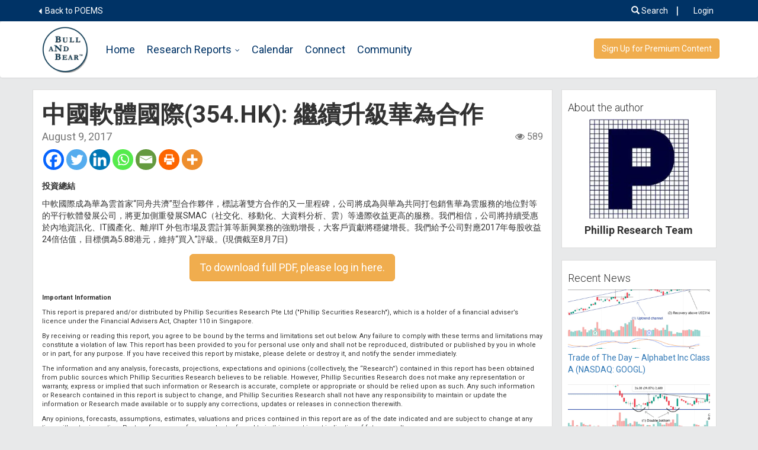

--- FILE ---
content_type: text/html; charset=UTF-8
request_url: https://www.stocksbnb.com/wp-admin/admin-ajax.php?action=the_champ_sharing_count&urls%5B%5D=https%3A%2F%2Fwww.stocksbnb.com%2Freports%2F354-hk%2F
body_size: -400
content:
{"facebook_urls":[["https:\/\/www.stocksbnb.com\/reports\/354-hk\/"]],"status":1,"message":{"https:\/\/www.stocksbnb.com\/reports\/354-hk\/":{"twitter":0,"linkedin":0}}}

--- FILE ---
content_type: text/css
request_url: https://www.stocksbnb.com/wp-content/themes/p2/style.css
body_size: 14163
content:
/*
* Theme Name: P2 Theme Responsive
* Theme URI: 
* Description: This template is designed for P2. Implemented bootstrap for easy manipulation for responsiveness. Used bootstarp version
* Author: Web Team
*/

/* =WordPress Core
-------------------------------------------------------------- */
.alignnone {
    margin: 5px 20px 20px 0;
}

.aligncenter,
div.aligncenter {
    display: block;
    margin: 5px auto 5px auto;
}

.alignright {
    float:right;
    margin: 5px 0 20px 20px;
}

.alignleft {
    float: left;
    margin: 5px 20px 20px 0;
}

a img.alignright {
    float: right;
    margin: 5px 0 20px 20px;
}

a img.alignnone {
    margin: 5px 20px 20px 0;
}

a img.alignleft {
    float: left;
    margin: 5px 20px 20px 0;
}

a img.aligncenter {
    display: block;
    margin-left: auto;
    margin-right: auto
}

.wp-caption {
    background: #fff;
    border: 1px solid #f0f0f0;
    max-width: 96%; /* Image does not overflow the content area */
    padding: 5px 3px 10px;
    text-align: center;
}

.wp-caption.alignnone {
    margin: 5px 20px 20px 0;
}

.wp-caption.alignleft {
    margin: 5px 20px 20px 0;
}

.wp-caption.alignright {
    margin: 5px 0 20px 20px;
}

.wp-caption img {
    border: 0 none;
    height: auto;
    margin: 0;
    max-width: 98.5%;
    padding: 0;
    width: auto;
}

.wp-caption p.wp-caption-text {
    font-size: 11px;
    line-height: 17px;
    margin: 0;
    padding: 0 4px 5px;
}
/*----------------------------------------------------------------------*/
/* Homepage */
body {
    background-color: #e8e9ea !important;
    /*	font-family: "Titillium Web", Helvetica, sans-serif;	*/
    font-family: "Roboto", Helvetica, sans-serif;
}
#btn-login-submit,#mobile-search-icon,#search-span,#keyword-search,#stock-search,.search-dropdown{
    cursor:pointer;
}
#lang-widget li a{
    color:black !important;
}
#lang-widget li a:hover{
    color:white !important;
}
img {
    max-width: 100%;
}
.center-img{
    display: block; 
    margin: 0 auto;
}
.vertical-divider:after {
    background: #D8D8D8;
    width: 1px;
    content: "";
    display: block;
    position: absolute;
    top: 0;
    bottom: 0;
    right: 0px;
}
.container-full {
    margin: 0 auto;
}
.carousel-caption{
    /*background-color:rgba(0, 51, 102, 0.8)!important;*/
    filter:alpha(opacity=80); /* IE */
    -moz-opacity:0.8; /* Mozilla */
    opacity: 0.8; /* CSS3 */
    text-align:center !important;
}
#header-submenu input#userid,#header-submenu input#password {
    width: 100px;
}
#footer {
    color: #335c85;
}

#footer li a {
    color:white;
}

#footer li a:hover {
    color:#0094da;
}
#footer h4 a:hover {
    color:#0094da;
}
#footer .navbar-collapse {
    padding-left: 0;
}

#footer hr.style230 {
    border-top: 3px solid #335c85;
}

#footer .nav>li>a:hover,
#footer .nav>li>a:focus,
#navbar-submenu .nav>li>a:hover,
#navbar-submenu .nav>li>a:focus,
#navbar-submenu .nav .open>a,
#search-dropdown.dropdown-menu>li>a:hover,
#search-dropdown.dropdown-menu>li>a:focus {
    text-decoration: none;
    background-color: transparent;
}

#navbar-submenu .nav .open>a {
    background-color: #0094da;
}

#navbar-submenu .nav .open>a.dd-login-toggle {
    background-color: #61666c;
}

.dd-login-dropdown {
    background-color: #61666c;
    border-radius: none;
    border: 1px solid #61666c;
    font-size: small;
    color: #bbbdc0;
}


.bg-white {
    background-color: white;
    background-color: white;
    webkit-box-shadow: 0 1px 3px 0 rgba(0,0,0,0.075);
    -moz-box-shadow: 0 1px 3px 0 rgba(0,0,0,0.075);
    //box-shadow: 0 1px 3px 0 rgba(0,0,0,0.075);
    border: 1px solid #dddddd;
}

.bg-blue {
    background-color: #003366;
}
.fg-white {
    color: white;
}

.fg-blue {
    color: #0094da;
}
.fg-darkblue {
    color: #003366;
}
.fg-grey{
    color:#737373;
}
.tb-blue {
    border-top: 2px solid #002248;
}

.m-top {
    margin-top: 20px;
}

.m-right {
    margin-right: 10px;
}
.m-right-25 {
    margin-right: 25px;
}

a.link-inherit {
    color: inherit;
    text-decoration: none !important; 
}

/*#nti {
margin-left: 15px;
margin-right: -15px;
}*/

.btn-transparent {
    color: white;
    background-color: transparent;
    border-color: white;
}

.btn-transparent-gray {
    color: #0094da;;
    background-color: transparent;
    border-color: rgb(168, 168, 168);
}

.btn-transparent-blue {
    color: white;
    background-color: transparent;
    border-color: white;
}

.btn-transparent-blue:hover {
    color: white;
    background-color: #0094da;
    border-color: #0094da;
}

.btn-transparent-blueline {
    color: #0094da;
    background-color: transparent;
    border-color: #0094da;
    text-decoration: none !important; 
}

.btn-transparent-blueline:hover {
    color: white;
    background-color: #0094da;
    border-color: #0094da;
    text-decoration: none !important; 
}
.btn-transparent-navyblueline {
    color: #0f2e51;
    background-color: transparent;
    border-color:#0f2e51;
    text-decoration: none !important; 
}

.btn-transparent-navyblueline:hover {
    color: white;
    background-color: #0f2e51;
    border-color: #0f2e51;
    text-decoration: none !important; 
}
td#btn-classic-poems a.btn.btn-primary:hover,td#btn-demo a.btn.btn-transparent-blueline:hover{
    color: white !important;
    background-color: #3071a9 !important;
    border-color: #3071a9;
    text-decoration: none !important; 

}
#header-menu {
    height: 60px;
}

#header-submenu {
    background-color: #003366;
    /*width:100%;
    position:fixed;
    top:0;
    z-index:999999;*/

}


#header-submenu .navbar-nav li a {
    color: white;
    height: 36px;
    padding: 8px 8px;
}

#header-submenu .navbar-toggle a {
    color: white;
}

#header-submenu .navbar-nav li a:hover,#header-submenu .navbar-nav .open {
    background-color: #0094da;
}


#header-submenu .navbar-nav li a.dd-login-toggle:hover {
    background-color: #61666c;
}
#header-submenu .navbar-nav li a.dd-login-toggle {
    text-decoration: none;
}

#header-submenu .navbar-form .form-control {
    margin-top: 5px;
    height: 25px;
}

#header-submenu .btn {
    padding: 1px 12px;
}

#header-submenu .navbar-form {
    margin: 0;
    padding: 0;
}

/*, ul#menu-p2>li>a:focus*/
/*, ul#menu-p2>li>a:focus*/
ul#menu-p2>li>a:hover, ul#menu-p2>li>a:focus,ul#menu-p2-chinese-simplified>li>a:hover, ul#menu-p2-chinese-simplified>li>a:focus{
    border-bottom: 4px solid #003366;
    color: #333;
}

ul#menu-p2>li>a,ul#menu-p2-chinese-simplified>li>a  {
    /*	padding-left: 10px;
    padding-right: 10px;*/
    padding-left: 8px;
    padding-right: 8px;
    color: #003366;
}

ul#menu-p2>li.current-menu-item>a,ul#menu-p2-chinese-simplified>li.current-menu-item>a  {
    border-bottom: 4px solid #003366;
    color: #003366;
}


#wrapper-banner {
    height: 440px;
    background-color: #009cce;
    color: white;
}

.banner-content-center {
    width: 100%;
    margin: 0;
    position: absolute;
    top: 50%;
    transform: translate(0, -50%);
}

#wrapper-banner-products {
    background-color: #66788e;
}

#wrapper-banner-platforms {
    background-color: #006281;
}

#wrapper-banner-education {
    background-color: #2f3430;
}

#wrapper-bottom-education {
    background-color: #d3d3d3;	
}

#wrapper-banner-subplatforms {
    background-color: #4b5157;
}

/*#wrapper-platform {
background-color: rgb(230, 230, 230);	
}
*/

/* #Homepage */
/* platform */
.underline.active {
    //	border: 2px solid black;
    list-style-type: none;
    font-weight:  700;
}

.underline.active > h5 > a {
    font-size: 18px; 
    color: #003366; 
    font-weight: 700;

}

.underline.not-active > h5 > a {
    font-size: 18px; 
    font-weight: 300; 

}

.underline.not-active {
    list-style-type: none;
}
/* #platform */
/* news & research */
.tradingcentral {
    width: 100%;
    height: 315px;
}

.change-up {
    color: green;
}
.no-change{
    color: grey;
}
.change-down {
    color: red;
}

#wi {
    #	height: 315px;
    overflow: auto;
}
/* news & research */

/* Products */
.products-img-settings {
    background-color: #4b5157;
    color: white;
    padding-left: 0;
}
.products-img-settings > h2 {
    color: white;
}
.products-img-settings > div > h3 {
    color: white;
}

/* Products */

/* Education */
#video-product, #video-level {
    display: none;		
}



/* Education */
#footer {
    background-color: #003366;
}

/* Others */
.highlight {
    padding: 9px 14px;
    margin-bottom: 14px;
    background-color: #FFFFFF;
    border: 1px solid #ddd;
    border-radius: 4px;
}

.wrapper-page-banner, .wrapper-page-banner > .col-md-6 {
    //	height: 340px;
}
/* Search Quote */
.searchMatch {
    font-weight: bold;
}
/* Search Quote */
/* Override Bootstrap Settings */
.nav-pills > li > a {
    border-radius: 0 !important;	
}
.nav-pills>li.active>a, .nav-pills>li.active>a:hover, .nav-pills>li.active>a:focus {
    color: #fff;
    background-color: #003366;
}

.nav-pills>li>a:hover {
    color: #fff;
    background-color: #003366;
}
@media only screen and (min-width: 768px){ 
    .carousel, .carousel .item, .carousel .item img {
        height: 440px;
    }
}


.carousel-caption {
    /*left: 50%;*/

    top: 25%;
    text-align: left;
}
.carousel-caption-left {
    right: 60% !important;
    left: 10% !important;
}
.carousel-caption-right {
    left: 60% !important;
    right: 10% !important;
}
.navbar {
    margin-bottom: 0;
    border:0px
}

.navbar-toggle {
    float: none;
    margin-left: 20px;
}
/* Override Bootstrap Settings */
#search-dropdown {
    background-color: #0094da;
    position:absolute !important;
}

.dropdown-menu input {
    color: black;
}
.dropdown-menu{
    border-top-width:0 !important;
} 
.nopadding {
    padding: 0 !important;
    margin: 0 !important;
}

#carousel-contactus .carousel-caption, #carousel-find-branch .carousel-caption {
    left: 0;
    top: 0;
    text-align: left;
}
/*#carousel-custom {
margin: 20px auto;
width: 400px;
}
#carousel-custom .carousel-indicators {
margin: 10px 0 0;
overflow: auto;
position: static;
text-align: left;
white-space: nowrap;
width: 100%;
}
#carousel-custom .carousel-indicators >li {
background-color: transparent;
-webkit-border-radius: 0;
border-radius: 0;
display: inline-block;
height: auto;
margin: 0 !important;
width: auto;
}
#carousel-custom .carousel-indicators >li img {
display: block;
opacity: 0.5;
}
#carousel-custom .carousel-indicators >li.active img {
opacity: 1;
}
#carousel-custom .carousel-indicators >li:hover img {
opacity: 0.75;
}
#carousel-custom .carousel-outer {
position: relative;
}*/
.carousel {
    margin-top: 20px;
}
.item .thumb {
    width: 25%;
    cursor: pointer;
    float: left;
}
.item .thumb img {
    width: 100%;
    margin: 2px;
}
.item img {
    width: 100%;	
}
.table-highlight {
    background-color; #b5b5b5;
}

.row-product {
    padding: 10px 15px;
    border-bottom: 1px solid #ddd;
}

.a-search {
    height: 45px !important;
    padding-top:5px !important;
    padding-left: 10px !important;
    padding-right: 10px !important;
}

h1{
    font-weight: 700; 
    font-size: 40px
}

h2 {
    font-weight: 300; 
    font-size: 36px;
    color: #003366;
}

h3{
    font-weight: 300;
    font-size: 24px;
    color: #003366;
}

h4{
    font-weight: 300;
    font-size: 18px;
}

#menu-p2,#menu-p2-chinese-simplified{
    font-size: 18px;
}

.col-md-2-opa {
    width: 20%;
    float: left;
    position: relative;
    min-height: 1px;
    padding-right: 15px;
    padding-left: 15px;
}

.platform-landing-desc {
    height: 70px;
    overflow: hidden;
}

.product-landing-desc {
    height: 80px;
    overflow: hidden;
}

.educ-landing-desc {
    height: 60px;
    overflow: hidden;
}

.padding-center-20 {
    padding-top: 20%;
}

.padding-center-15 {
    padding-top: 15%;
}

.padding-center-10 {
    padding-top: 10%;
}

.padding-btn-bottom {
    position: absolute;
    width: 100%;
    left: 3%; 
    bottom: 5%;
}

#menu-products .nav-pills>li.active>a, #menu-products .nav-pills>li.active>a:hover, #menu-products .nav-pills>li.active>a:focus {
    color: #fff;
    background-color: #003366;
    text-decoration: none;
}

.menu-faqs li.active>a {
    text-decoration: underline; 
    color: black;
}

#menu-products .nav-pills>li>a {
}
#menu-products .nav-pills>li>a.active {
}

.padding-wrapper-15 {
    padding: 0 15px;
}

.padding-wrapper-1-15 {
    padding: 1px 15px;
}

.padding-wrapper-10-15 {
    padding: 10px 15px;
}
.padding-wrapper-5-5 {
    padding: 5px 5px;
}
.padding-wrapper-10-25 {
    padding: 10px 25px;
}
table.tbl-seminars>thead>tr.active>td,
table.tbl-seminars>tbody>tr.active>td,
table.tbl-seminars>tfoot>tr.active>td {
    background-color: #e5eaef;
    padding: 3px 15px;
    font-weight: 700;
}

table.tbl-seminars>tbody>tr>td {
    padding: 15px;
}

table.tbl-seminars>thead>tr>td {
    background-color: #eceaeb;
    padding: 5px;
}

.padding-side-0 {
    //	padding-left: 0;
    //	padding-right: 0;
}

.padding-tb-5 {
    padding: 5px 0;
}

hr.account-types {
    color: #e6e6e6;
    margin-top: 5px;
    margin-bottom: 5px;
}

.tel-number {
    font-size: 24px;
}

.padding-right-10 {
    padding-right: 10px;
}

a:hover>.thumbnail {
    background-color: #003366;

}

a:hover>.thumbnail>.caption, a:hover>.thumbnail>.caption>h3{
    color: #fff;
}

a.notextdec:hover{
    text-decoration: none ; 
}

.navbar-default {
    background-color: #fff;
    webkit-box-shadow: 0 1px 3px 0 rgba(0,0,0,0.075);
    -moz-box-shadow: 0 1px 3px 0 rgba(0,0,0,0.075);
    box-shadow: 0 1px 3px 0 rgba(0,0,0,0.075);
}

.btn-transparent:hover{
    text-decoration: inherit;
    background-color: #0094da;
    border-color: #0094da;
    color: #fff;
}

.panel-heading {
    cursor: pointer;
}
.panel-title {
    font-weight: 400;
    color: #003366; 
}
.panel-title.collapsed {
    font-weight: 400;
    color: #0094da; 
}
.panel-title.collapsed:hover {
    font-weight: 400;
    color: #003366; 
}

#morning-note table, #regional-note table {
    width: 100%;
}

#morning-note table td, #regional-note table td {
    width: auto;
}
#btn-login-submit,#btn-search-marginable {
    background-color: #0094da; 
    border-color: #0094da; 
}

#btn-login-submit:hover,#btn-search-marginable:hover{
    background-color: #2ca2cf;
    border-color: #2ca2cf;
}

#login-t-EN div a:hover{
    background-color: transparent !important; 
    color: #6cc4e5;
}

.icon-list li {
    padding: 0 0 5px 20px;
    display: block;
    position: relative;
}
.icon-list li:before {
    font-family: 'Glyphicons Halflings';
    position: absolute;
    left: 0px;
    top:-2px;
    font-size:100%
}
.okcheck li:before {
    content: '\e013';
}

.table-striped>tbody>tr>th, .table-striped>thead>tr>th {
    border-bottom: 2px solid #d2d3d5;
    border-right: 1px solid white;
    color: #003366;
    background-color: #f2fafd;
    text-align: center;
}
.tbl-webinars>thead>tr>th{
    text-align: left !important;
}
.bigbold{
    font-size: 18px; 
    font-weight: 700; 
}
label[for=chkbox-remember-accno]{

    font-weight:400;
}
/* Mobile */
@media(max-width: 767px) {
    .banner-img-holder {
        position: relative !important;
    }
    .banner-wrapper {
        //	height: 336px !important;
        height: auto !important;
    }
    .banner-img-holder > img {
        height: auto;
    }
    #nti {
        margin-left: -15px;
        margin-right: -15px;
    }

    .padding-right-10 {
        padding-right: 0 !important;
    }

    .m-right {
        margin-right: -15px !important;
    }



}


/*Remove breadcrumb separator*/
.breadcrumb > li + li:before {
    content: "";

}

/*Custom arrow shaped Nav bar- New to investing page */
#igTab{
    background: #eee;
    border-width: 1px;
    border-style: solid;
    border-color: #f5f5f5 #e5e5e5 #ccc;
    border-radius: 5px;
    box-shadow: 0 0 2px rgba(0,0,0,.2);
    overflow: hidden;

}
#igTab a{
    padding: .7em 1em .7em 2.04em;
    float: left;
    text-decoration: none;
    /* color: #444; */
    color: #0094da; 
    position: relative;
    text-shadow: 0 1px 0 rgba(255,255,255,.5);
    background-color: #fff;
    /* background-image: linear-gradient(to right, #f5f5f5, #ddd); */ 
    font-size: 21px; 
}

#igTab li:first-child a{
    padding-left: 1em;
    border-radius: 5px 0 0 5px;
}

#igTab a:hover{
    /* background: #fff; */
    background-color:#003366; 
    color: #fff; 
}

#igTab > li.active > a, #igTab > li.active > a:focus{ 
    background-color:#003366; 
    color: #fff; 
}
#igTab > li.active > a::after, #igTab > li.active > a:focus::after{
    border-left-color: #003366;
}

#igTab a::after,
#igTab a::before{
    content: "";
    position: absolute;
    top: 50%;
    margin-top: -1.5em;   
    border-top: 1.5em solid transparent;
    border-bottom: 1.5em solid transparent;
    border-left: 1em solid;
    right: -1em;
}

#igTab a::after{ 
    z-index: 2;
    /* border-left-color: #ddd;  */
    border-left-color: #fff; 
}


#igTab a::before{
    border-left-color: #ccc;  
    right: -1.1em;
    z-index: 1; 
}

#igTab a:hover::after{
    border-left-color: #003366;
}

#igTab .current,
#igTab .current:hover{
    font-weight: bold;
    background: none;
}

#igTab .current::after,
#igTab .current::before{
    content: normal;  
}

.nav-justified > li {
    background-color: #fff;
}

#igTab li.finaltab a::after, #igTab li.finaltab a::before { border:none; }

#igTab li {
    width: 0%;
}

@media only screen and (max-width: 767px){ 
    .mobilebox {
        float: left;
        width: 20%;
        border: 1px solid #335c85;
        padding: 8px 5px;
        text-align:center  
    } 
    .mobilebox a{
        color: white; 
    }
    .mobilebox a:active{
        background-color: #0094da;

    } 


    .mobilecontainer {
        float: left;
        width: 100%;
        font-size: 16px;
    }

    ul#menu-p2.nav.navbar-nav>li.current-menu-item>a {
        background-color: #003366;
        color: white;
    }

    ul#menu-p2.nav.navbar-nav>li>a:active, ul#menu-p2.nav.navbar-nav>li>a:hover {
        background-color: #0094da;
        color: white;
        border-bottom: none;
    }
    .input-group-addon{
        cursor:pointer;
    }
}
/*#feedback {
float: left;
position: fixed;
top: calc(70%);
right: 0;
z-index:999;
}
#tour-i{
float: left;
position: fixed;
top: calc(65.899%);
right: 0;
z-index:999;
})*/

#floating-div{
    float: left;
    position: fixed;
    top: calc(70%);
    right: 0;
    z-index:999 ;
}




.tour-tour-3{
    float: left;
    position: fixed;
    top: calc(59.98%) !important;
    right: 0;

}
#tour-intro{
    top: calc(40%);
}
#tour-intro .modal-dialog{
    width:30%;
}
#skip-tour-link{cursor:pointer;}
.radiogroup label{
    display:inline-block;
    text-align:center;
    margin:0 0.2em;
}
.radiogroup label input[type="radio"] {
    display:block;
    margin:0.5em auto;
}
.radioLabel {
    display:inline-block;
    vertical-align:top;
    text-align:center;

    /* IE 7 and below */
    *display:inline;
    *zoom:1;
}

.radioLabel * {
    display:block;
    text-align:center;

}

@media only screen and (min-width: 768px){ 
    .mobilebox a{
        visibility:hidden;
    } 

    .mobilecontainer {
        visibility: hidden;
        height:0px;
        width: 0px;
    }
    /*#header{
    position:fixed;
    z-index:999999;
    width:100%;
    /*margin-bottom:35px;*/

    /*}*/
    /*#search-modal{
    /*padding-bottom: 7%;*/
    /* padding-bottom: 30px;*/


    /*  }
    #padding-div{
    padding-bottom:5.8%;
}*/
    /*#header-submenu{
    position: fixed;
    width: 100%;
    z-index:99999;


}
    ul#menu-p2.nav.navbar-nav,#poemsLogo,#open_an_account{
    margin-top:35px;
}*/

}

@media only screen and (min-width: 768px){ 
    .container{
        /*width: 1170px;*/
    }
    .container-full{
        width: 1170px !important;
    }
    .navbar-nav>li>a{
        padding-top:20px;
        padding-bottom:20px;
    }
}
/****language dropdown menu text color*****/
.langmenu{   
    background-color:#0094da!important; 
    border-top: 0;
}
.lang-toggle:hover{   
    background-color:#003366!important; 
}
/*** Video loading animation ***/
#tout {
    width: 100%;
    height: 100%;
}

#tout {
    position: relative;
}

#tout:first-child div {
    display: block;
    width: 100px;
    height: 100px;
    border: 3px solid #ddd;
    border-radius: 50%;
    position: absolute;
    top: 0;
    right: 0;
    bottom: 0;
    left: 0;
    margin: auto;
}

#tout:first-child>div>div {
    width: 90px;
    height: 90px;
    border: 5px solid #fff;
    border-radius: 50%;
    margin: auto;
    overflow: hidden;
}

#tout:first-child div div div {
    width: 110px;
    height: 110px;
    margin: auto;
    top: 360px;
    background-color: #ddd;
    border-radius: 0%;
    border: none;
    animation-name: anim, color;
    animation-duration: 5s;
    animation-timing-function:ease;
    animation-iteration-count:infinite;
    animation-direction: alternate;
}

@keyframes anim{

    100% { top:0 }
}
/****Mobile header language dropdown****/
.mlangmenu{
    margin-top: 0px;
    margin-left: 0px;   
    min-width: 75px;
}
.mlangmenu li {
    padding: 5px 0px;
}
#footer hr{
    border-top-color: #335c85;
    margin:5px 0!important;
}

#footer .nav{    
    list-style:none;
    margin:0;
    padding:0;
    text-align:center;
}
#footer .nav li{
    display:inline;
}
#footer .nav a{
    display:inline-block;
    padding:10px;
    color:#335c85;
    padding-top:0;
}
#footer h4{
    color: white;
    padding-top: 10px;
    margin-bottom: 5px
}
#footer li a {
    font-weight: lighter;}
/** style for searchbar in 404page**/
.search404 input { 
    padding-right: 30px;
    padding-top:5px!important;
    padding-bottom:5px!important;
}
.search404 .btn {
    background-color: transparent;
    padding-top:9px;
    padding-bottom:4px!important;}
.search404 span{
    color: darkgrey;
}
.search404 .btn:hover span{
    color: dimgrey;
}

#header-submenu .nav .open>a, #header-submenu .nav .open>a:hover,  #header-submenu .nav a:focus{
    background-color: #0094da;
}

.carousel-inner img{
    width:auto;
    height: auto;
    max-height: 500px;

}
ul.tabmenu{
    border-top: 1px solid #ddd;
    margin: 0;
}
.tabmenu li+li{
    border-left: 1px solid #ddd;
}
.tabmenu li:hover,.tabmenu li:focus{
    background-color: inherit!important;
    border-bottom: 4px solid #003366;
    color: #003366!important;
    cursor: pointer;
}
.tabmenu li.active {
    background-color: inherit;
    border-bottom: 4px solid #003366;
    color: #003366;
}
li.slider-item {
    width: 20%;
    vertical-align: middle;
    padding: 10px;
    border-bottom: 4px solid transparent;
    display: table-cell;
}
div.call span{
    display: block;
    padding: 3px 0px;
}
.trade_url_wrapper button{
    min-width: 130px;
    padding: 8px 12px; 
}
@media only screen and (min-width: 768px){ 
    .twocol .col-a{
        padding-left: 0;
    }
    .twocol .col-b{
        padding-right: 0;
    }
    div.call{
        text-align: left;
    }
    .call .call-wrap{
        float: left;
    }
    .call .price-wrap{
        float: right;
    }
    .trade_url_wrapper{
        text-align: right;
        padding-top: 8px;    
    }
}
@media only screen and (max-width: 767px){
    div.call{
        text-align: left;
    }
    .call .call-wrap,.call .price-wrap,.call .stat-wrap{
        float:none;
        display: block;
    }
    .trade_url_wrapper .btn {
        position: absolute;
        right: 15px;
        bottom: 0;
        min-width: 100px;
    }   
    div.call span{
        padding-right: 100px;
    }
}
.recentllist{
    /*border:1px solid #ddd;*/
}
.recentllist > li{
    padding: 0px;
}
.recentllist .body{
    /*padding: 10px 15px 15px 15px;*/
}
.recentllist > li+li {
    /*border-top: 1px solid #ddd;*/
}
.recentllist li img, .insights img{
    max-height: 200px;
    object-fit: cover;
    object-position: center;
}
.relatedthumb img {
    max-height: 150px;
    object-fit: cover;
    object-position: center;
}
.SELL{
    background-color: #F61600;
    border-top: 1px solid #B51000;
    color:white;
}
.NEUTRAL, .NON-RATED, .UNDER-REVIEW {
    background-color: #6B6B6B;
    border-top: 1px solid #505050;
    color:white;
}
.REDUCE{
    background-color: #E67C30;
    border-top: 1px solid #AF6129;
    color:white;
}
.ACCUMULATE{
    background-color: #649BD5;
    border-top: 1px solid #5683B3;
    color:white;
}
.BUY,.TRADING-BUY {
    background-color: #37B016;
    border-top: 1px solid #2C8A13;
    color:white;
}

.trad-call-list .col-call{
    color: white;
    padding-top: 5px;
    padding-bottom: 5px;
    overflow-wrap: break-word;
}
.trad-call-list{
    display: table;
    border: 1px solid #ddd;
    border-right: none;
    width: 100%;
}
.trad-call-list .call-header:not(:first-child){
    border-top: 1px solid #ddd;
}
.morning-note-list li{
    padding: 5px 15px;
    border: 1px solid #ddd;
}
.morning-note-list li+li{
    margin-top: 10px;
}
.technical-pulse-list {
    border: 1px solid #ddd;
}
.technical-pulse-list li{
    padding: 5px 15px;
}
.technical-pulse-list li+li{
    border-top: 1px solid #888;
}
.twocol h4{
    margin-bottom: 0px !important;
}
.twocol .author{
    display: table;
    margin-bottom: 5px;
}
.twocol .bg-white{
    padding-bottom: 10px;
}
.btnwhite {
    border: 2px solid #3194D9;
    border-radius: 0;
    color: #3194D9;
    min-width: 150px;
    transition: all .2s ease-in-out;
}
.btnwhite:hover, .btnwhite:focus {
    border: 2px solid #3194D9;
    background: white;
    border-radius: 0;
    color: #3194D9;
    min-width: 150px;
    transform: scale(1.03); 
}
.btnblue {
    border: 2px solid #3194D9;
    background: #3194D9;
    border-radius: 0;
    color: white;
    min-width: 150px;
    transition: all .2s ease-in-out;
}
.btnblue:hover, .btnblue:focus {
    border: 2px solid #3194D9;
    background: #3194D9;
    border-radius: 0;
    color: white;
    min-width: 150px;
    transform: scale(1.03); 
}
.pad-bottom{
    padding-top:15px;
    padding-bottom: 15px;
}
#filteropt{
    width: 200px;
}
.itemlist{
    margin: 0px;
}
.itemlist .postimage{
    padding: 0;
    min-height: 140px;
}
.list-wrap {
    border: 1px solid #ddd;    
    margin: 20px 0px;
}
.list-wrap a + a .itemlist {
    border-top: 1px solid #ddd;
}
.itemlist .postbody{    
    padding-top: 3px;
    padding-bottom: 8px;
}
.groupheader{
    background-color: #eee;
    border-right: 1px solid white;
    padding-top: 5px;
    padding-bottom: 5px;
}
#content .trad-call-list{
    margin-bottom: 15px;
}

.table.bonds tr td:nth-child(odd){
    width:30%;
}
.table.bonds tr td:nth-child(even){
    width:20%;
}
.sidepanel .avatar img{
    width:100%;
    height:auto;
}
@media screen and (min-width: 768px) {
    .row-eq-height {
        display: -webkit-box;
        display: -webkit-flex;
        display: -ms-flexbox;
        display: flex;
    }
}
@media screen and (min-width: 992px) { 
    .md-row-eq-height {
        display: -webkit-box;
        display: -webkit-flex;
        display: -ms-flexbox;
        display: flex;
    }
}
@media screen and (max-width: 767px) {
    .pdf-btn{
        font-size: 13px;
        overflow: hidden;
    }

    .sidepanel .avatar{
        width:35%;
        display: inline-block;
    }
    .sidepanel .author-info{
        display: inline-block;
        vertical-align: top;
        padding-left: 5px;
    }
    .itemlist .postimage{
        padding: 0;
        min-height: 180px;
    }
    .xs-m-top{
        margin-top: 20px;
    }
}
.image-wrap {
    max-height: 400px;
    overflow: hidden;
    max-width: 100%;       
    -webkit-transition: max-width .5s ease-out;  /* Saf3.2+, Chrome */
    -moz-transition: max-width .5s ease-out;  /* FF4+ */
    -ms-transition: max-width .5s ease-out;  /* IE10? */
    -o-transition: max-width .5s ease-out;  /* Opera 10.5+ */
    transition: max-width .5s ease-out;
    margin-bottom: 15px;
}
.image-wrap img {
    width: 100%;
    -webkit-transition: margin-top .5s ease-out;  /* Saf3.2+, Chrome */
    -moz-transition: margin-top .5s ease-out;  /* FF4+ */
    -ms-transition: margin-top .5s ease-out;  /* IE10? */
    -o-transition: margin-top .5s ease-out;  /* Opera 10.5+ */
    transition: margin-top .5s ease-out;
}
.p-top-btm{
    padding-top:15px;
    padding-bottom:15px;
}
.ms-login-form .input{
    width:80%;
    margin: auto;
}
input#wp-submit,  {
    padding-top: 5px;
    padding-bottom: 5px;
}
.ms-membership-form-wrapper legend{
    border:none;
}
#header-submenu .ms-login-form .input{
    width:100%;   
}
#header-submenu .ms-login-form #wp-submit{
    min-width: 50px;      
}
#header-submenu .ms-login-form p.login-submit{
    float:right;      
}
#header-submenu .navbar-nav li .ms-login-form a:hover{
    background: none;
    text-decoration: underline;
}
.no-deco:hover, .no-deco:active, .no-deco:focus{
    text-decoration: none;
}
.relatedthumb + .relatedthumb {
    border-top: 1px solid #eee;
    /*padding-top: 0;*/
}
.relatedthumb {
    padding: 15px 0px;
}
.relatedthumb .listthumb-img {
    min-height: 100px;
    background-size: cover;
    background-position: center;
    background-repeat: no-repeat;
    margin-bottom: 5px;
    margin-top: -15px;
}
#loginmethod .panel{
    border: 0;
    box-shadow: none;
    padding-top: 1px;
}
#loginmethod .panel h4 a{
    display: block;
}
#poemsloginForm .form-control {
    width: 80%;
    margin: auto;
}
#poemsloginForm .form-control + .form-control {
    margin-top: 10px;
}
#btn-login-submit {
    margin: 15px auto 0px auto;
    display: block;
}
#protectedmodal .close {
    position: absolute;
    right: 15px;
    top: 13px;
    width: 20px;
    height: 20px;
    opacity: 0.5;
}
#protectedmodal .close:before {
    transform: rotate(45deg);
}
#protectedmodal .close:after {
    transform: rotate(-45deg);
}
#protectedmodal .close:before, #protectedmodal .close:after {
    position: absolute;
    left: 10px;
    content: ' ';
    height: 20px;
    width: 1px;
    background-color: #036;
}
#loginmethod a .indicator{
    width: 20px;
    height: 20px;
    background: #e6e6e6;
    border-radius: 50%;
    display: inline-block;
    vertical-align: text-top;
    line-height: 1.1;
    margin-right: 5px;	
    box-shadow: 0px 0px 2px -1px #333;
}
#loginmethod a:not(.collapsed) .indicator {
    background: #002e52;
}
#loginmethod a:not(.collapsed) .indicator:after {
    content: "";
    display: block;
    top: 7px;
    left: 7px;
    width: 6px;
    height: 6px;
    border-radius: 50%;
    position: relative;
    background: #fff;
}
#header-submenu .navbar-nav li #header-login{
    padding-left: 20px;
    padding-right: 20px;
}
.heateor_ss_mobile_footer{display: none;}
#loginform .form > .wrap-btn{margin-top: 10px;}
@media print
{    
    .no-print, .no-print *, .ssba-wrap, ul.the_champ_sharing_ul
    {
        display: none !important;
    }


}
.eco-table td{  
    width:18%;

}
.eco-table td:first-child,.eco-table td:last-child,.eco-table th:first-child,.eco-table th:last-child  {  
    width:5%;
    background-color: #efefef;
}

.eco-table th{
    text-align: center;
}
ul.calendar li {
    /*width: 50%;*/
    text-align: center;
    margin: 0;
    padding:0;
}
ul.calendar li.active h3, ul.calendar li.active small,ul.calendar li:hover h3, ul.calendar li:hover small {
    color: white;
}
.carousel-inner h2{
    margin-top: 0;

}
.carousel-inner .content{
    margin-top: 10px;
    line-height: 1.5em;
    font-size: medium;
}
.carousel-inner span.readmore {
    float: right;
}
.MWlist-item + .MWlist-item {
    padding-top: 15px;
    border-top: 1px solid #eee;
}

.carousel-inner img {
    object-fit: cover;
    object-position: center;
}
/*.carousel-inner img:hover {
object-fit: contain;    
}*/
.call .glyphicon{
    vertical-align: text-top;
}
span.titledate {
    font-weight: 400;
    font-size: large;
    color: #777;
    display: block;
    margin-top: 5px;
}
.ssba-wrap{
    padding-top: 15px;
}
#slider-thumbs h4, .slide-title, .readmore, .twocol h4,.read-more,#filter-panel label, .postbody h4,.call-header h4,#filter-panel-tech-pulse label {
    color: #0094da;
    font-weight: 600;
}
.slide-title{
    margin-top: 0;
}
@media only screen and (max-width: 767px){ 
    .slide-title{
        margin-bottom: 0;
        font-size: 20px;
    }
    .relatedthumb .listthumb-img {
        min-height: 140px;
    }
}
.readmore,.read-more {
    font-weight: 400;
}
#slider-thumbs a{
    color: black;
}
.no-deco{
    text-decoration: none;
}
.list-wrap a:hover .itemlist{
    background-color: #efefef;
}
#wp-submit{
    color: white;
}
.submit{
    float:none!important;
}
.submit .btn-warning {
    color: #fff!important;
    background-color: #f0ad4e!important;
    border-color: #eea236!important;
}
.submit .btn {
    display: inline-block;
    padding: 6px 12px!important;
    margin-bottom: 0;
    font-size: 14px!important;
    font-weight: 400;
    line-height: 1.42857143;
    text-align: center!important;
    white-space: nowrap;
    vertical-align: middle;
    -ms-touch-action: manipulation;
    touch-action: manipulation;
    cursor: pointer;
    -webkit-user-select: none;
    -moz-user-select: none;
    -ms-user-select: none;
    user-select: none;
    background-image: none;
    border: 1px solid transparent!important;
    border-radius: 4px!important;
}
.submit .btn-warning:hover {
    color: #fff!important;
    background-color: #ec971f!important;
    border-color: #d58512!important;
}
@-webkit-keyframes pulse {
    50% {
        background: gray;
    }
}
@keyframes pulse {
    50% {
        background: gray;
    }
}
.loading-pulse {
    left: 48%;
    margin-top: 10%;
    margin-bottom: 10%;
    position: relative;
    width: 20px;
    height: 80px;
    background: rgba(128, 128, 128, 0.2);
    -webkit-animation: pulse 750ms infinite;
    animation: pulse 750ms infinite;
    -webkit-animation-delay: 250ms;
    animation-delay: 250ms;
}
.loading-pulse:before, .loading-pulse:after {
    content: '';
    position: absolute;
    display: block;
    height: 53.33333px;
    width: 20px;
    background: rgba(128, 128, 128, 0.2);
    top: 50%;
    -webkit-transform: translateY(-50%);
    transform: translateY(-50%);
    -webkit-animation: pulse 750ms infinite;
    animation: pulse 750ms infinite;
}
.loading-pulse:before {
    left: -40px;
}
.loading-pulse:after {
    left: 40px;
    -webkit-animation-delay: 500ms;
    animation-delay: 500ms;
}
.change-password-messages p{
    padding: 5px;
}
.change-password-messages p span.glyphicon-remove-circle {
    color: #b10000;
    vertical-align: middle;
}
.next-prev-wrap .next a{
    color:white;
}
.articles li{
    padding:15px 10px 5px 10px;
}
.articles li:hover{
    background-color: #efefef;
}
.articles li+li{
    border-top:1px solid #efefef;
}
.articles .postheader a:hover{
    text-decoration: none;
}
#mobCarousel{
    min-height: 450px;
    background: white;
}
#mobCarousel .carousel-inner img {
    height: 200px;
    width: 100%;
    object-fit: cover;
    object-position: center;
}
#mobCarousel .item-desp {
    padding: 15px;
}
#mobCarousel .carousel-indicators li{
    border: 1px solid #003366;
}
#mobCarousel .carousel-indicators .active {    
    background-color: #003366;
}
.ssba .fb-save{
    float: right;
}
.fb-comments > span{
    width:100%!important;
}
@media only screen and (max-width: 767px){ 
    #header-submenu .dropdown-menu{
        position: absolute;
    }
    div.navbar-header img{
        margin-left: -70px;
    }    
    .ssba .fb-save{
        display: none!important;
    }
    .sidepanel .bg-white:first-child{
        margin-top: 15px;
    }
    .theChampCommentingTabs li {
        font-size: small!important;
    }
    #wpcomm .wc-comment-author a {
        font-size: 14px!important;
        white-space: nowrap!important;
        line-height: 15px!important;
        vertical-align: top!important;
    }
    #wpcomm .wc-comment-date {
        font-size: 10px!important;    
        white-space: normal!important;
        line-height: normal!important;
        max-width: 120px!important;
    }
}
ul.the_champ_sharing_ul {
    padding: 10px 0px;
}
.theChampCommentingTabs ul {
    width: 100%;
    display: flex;
    justify-content: space-between;
}
.theChampCommentingTabs li {
    font-size: medium!important;
    width: 100%;
    text-align: center;
    border-bottom: 2px solid #f5f5f5;
}
.wc-comment-author a, .wc-comment-left a{
    pointer-events: none;
    cursor: default;
}
.paginatearea > a + a, .paginatearea > a + span, .paginatearea > span + a, .paginatearea > a + a, .paginatearea > a + span, .paginatearea > span + span,
.tech_paginatearea > a + a, .tech_paginatearea > a + span, .tech_paginatearea > span + a, .tech_paginatearea > a + a, .tech_paginatearea > a + span, .tech_paginatearea > span + span{
    margin-left: 4px;
}
.paginatearea .page-numbers.current button, .tech_paginatearea .page-numbers.current button {
    color: #fff;
    background-color: #4e8bc9;
    border-color: #458fd0;
}
.tech_paginatearea{ margin-bottom: 15px;}
.paginatearea .page-numbers.current button:hover, .tech_paginatearea .page-numbers.current button:hover {
    cursor: default;
}
.paginatearea span.page-numbers.dots, .tech_paginatearea span.page-numbers.dots {
    /*color: #AE0000;*/
    vertical-align: bottom;
}
.paginatearea button ,.tech_paginatearea button{
    color: #4e8bc9;
}
.paginatearea span.visible-xs.glyphicon, .tech_paginatearea span.visible-xs.glyphicon {
    line-height: 1.42857143;
    margin: 0;
}
.label-wrap span {
    line-height: 36px;
}
#searchfield ~ .glyphicon-search {
    position: absolute;
    right: 10px;
    top: 10px;
    color: #999;
}
input#searchfield {
    padding-right: 25px;
}
@media only screen and (min-width: 768px){ 
    .carousel .objFit {
        height: 435px;
    }
    .recentllist .objFit {
        height: 200px;
    }
}
@media only screen and (max-width: 767px){ 
    .carousel .objFit {
        height: 250px;
    }
    .recentllist .objFit {
        height: 150px;
    }
}
@media only screen and (min-width: 768px){ 
    #menu-logo{
        height: 95px;
        padding: 8px;
    }
    #menu-p2{
        min-height: 95px;
    }
    #menu-p2 li a {
        line-height: 51px;
    }
    #open-acct-link, .open-acct-link{
        padding: 20px 10px 0px 10px;
        line-height: 51px;
    }
    .reportlisting .left {
        padding-right: 0;
    }
    .reportlisting .right {
        padding-left: 0;
    }
    .content-wrapper {
        padding-left: 15px;  
        height: 100%;
        width:100%;
        display: inline-block;
    }
    .countrytab {
        padding: 0;
    }
    .tabs-left {
        border-bottom: 0;
        display: block;
        margin-top: -1px;
        border-right: 1px solid #ddd;
        border-top: 1px solid #ddd;
    }

    .tabs-left li {
        float: none;
        margin: 0;
    }

    .tabs-left li a {
        margin-right: 0;
        border: none;
        border-radius: 0;
        border: 1px solid #ddd;
        border-right: none;
        border-top: none;
    }
    .tabs-left.nav-tabs>li.active>a, .tabs-left.nav-tabs>li.active>a:focus, .tabs-left.nav-tabs>li.active>a:hover {
        border: 1px solid #ddd;
        border-right: 0;
        border-top: 0;
        margin-right: -1px;
    }
    .countrytab .nav-tabs {
        margin-left: -1px;
    }


    #filter-panel, .tabs-left{height:100%}
    .label-wrap {
        padding:0px 5px 0px 0px;
        text-align: right;
    }
    #searchfilter{		
        display: inline-block!important;
        margin-top: 15px;		
        position: absolute;
        width: 96%;
    }
    .filter{
        padding:0;
    }
    .content-wrapper #content{
        height: 100%;    
        min-height: 250px;
        padding-top: 65px;
    }
    .content-wrapper  .has-paging{ 
        padding: 0px 0px 65px 0px;
        height: 100%;
    }
    .content-wrapper  .no-paging{ 
        padding: 0px 0px 15px 0px;	
        height: 100%;
    }
    .content-wrapper  .has-paging .paginatearea{
        text-align: center;
        position: absolute;
        bottom: 15px;
        width: 100%;
    }
    .loading-pulse {
        margin: 0;
        top: 50%;
        margin-bottom: 25%;
    }	
    #hide-filter, #more-filter{
        display: none!important;
    }
    .slide-img{ min-height: 440px; }
    .list-img {min-height: 180px;}
    .tech-pulse-pg .loading-pulse {
        margin: 15% 0;
    }
}
#authorinfo .desc{
    font-size: 12px;
    text-align: justify;
}
#authorinfo .avatar ~ h4.name{text-align: center;}
.pdf-btn,#protectedtrigger {    margin-top: 30px;}
@media only screen and (max-width: 767px){
    #authorinfo  h4.name{
        text-align: center;
        display: inline-block;    
        width: 100%;
        vertical-align: middle;
    }
    #authorinfo .avatar ~ h4.name{   
        width: 65%;
    }
    #authorinfo .desc{margin-top: 15px;}
    .list-img {min-height: 150px;}
    .featured-image{ margin:0px -15px;}
    .mob-slide-img{min-height: 200px;}
    img#menu-logo {
        height: 70px;
        padding: 8px;
    }	
    .menu-like-btn .dropdown-menu {
        width: 74%;
        border-top-right-radius: 0;
        border-top-left-radius: 0;
        margin-top: -10px;
        padding-top: 0;
        left: 26%;
    }
    .menu-like-btn,#searchfilter > .col-xs-12 {
        padding: 8px 0px;
    }
    .menu-like-btn .label-wrap{
        width: 25%;
        display: inline-block;
        float: left;
    }
    .menu-like-btn.btn-group>.btn:last-child:not(:first-child), .menu-like-btn.btn-group>.dropdown-toggle:not(:first-child){
        width: 74%;
        margin-left: 1%;
        border-radius: 4px;
        text-align: left;
    }
    .menu-like-btn .caret{
        right: 8px;
        position: absolute;
        top: 15px;
    }
    .menu-like-btn li a {
        padding: 8px 15px;
    }
    .menu-like-btn li+li a {
        border-top: 1px solid #eee;
    }
    #searchfilter{
        display: none;
    }
    .paginatearea .page-numbers .btn, .tech_paginatearea .page-numbers .btn{    
        padding: 5px 0px;
        min-height: 32px;
        min-width: 32px;
        text-align: center;
    }
    .paginatearea {
        margin-bottom: 15px;
    }
    #searchfield ~ .glyphicon-search {
        right: 25px;
    }
    #more-filter,  #hide-filter{
        font-size: small;
        line-height: 10px;
        color: #337ab7;
        border-top: 1px solid #ddd;
        margin: 5px -15px 0px -15px;
    }
    #more-filter > div,  #hide-filter > div{
        display: inline-block;
        padding: 8px 15px 5px 15px;
        background-color: white;
        margin-top: -1px;
        border: 1px solid #ddd;
        border-top: navajowhite;
        border-bottom-left-radius: 5px;
        border-bottom-right-radius: 5px;
    }
    #more-filter > div:hover, #hide-filter > div:hover{
        cursor: pointer;
    }
    #hide-filter, #more-filter, #more-filter .glyphicon-menu-down, #hide-filter .glyphicon-menu-up  {
        display: block;
    }	
    .list-wrap a + a .itemlist {
        margin-top: 20px;
    }
    .list-wrap .itemlist {
        border: 1px solid #ddd;
    }
    .list-wrap {
        border: 0;
    }
}
#searchfield:focus ~ .glyphicon-search {
    color: #333;
}
#loginform.progress {
    height: auto;
    margin-bottom: auto;
    overflow: auto;
    background-color: transparent;
    border-radius: 0;
    -webkit-box-shadow: none;
    box-shadow: none;
}
#loginform .status {
    text-align: center;
    padding: 8px;
    margin-bottom: 8px;
    border-radius: 5px;
    color: #3c763d;
    background-color: #dff0d8;
}
#loginform.progress .status {
    color: #31708f;
    background-color: #d9edf7;
}
#loginform .status.error {   
    background-color: #f2dede;    
    color: #a94442;
}
.content-reports img{
    display: block;
    max-width: 100%;
    height: auto;
}
.featured-image img {
    width: 100%;
    height: auto;
}
#protectedtrigger {
    margin: 15px auto;
}
#report.guest:not(.poems) form.wc_comm_form, #report.guest:not(.poems) span.wc-reply-button{display: none!important;}
.blocker {    
    width: 100%;
    height: 0;
    z-index: 9999;
    opacity:.5;
    background-color: #036;
    background-color: rgba(0, 51, 102, 0.9);
    color: #FFF;
    position: fixed;
    bottom: 0;
    -webkit-transition: all .5s ease-out;
    transition: all .5s ease-out;
}

.blocker.pop-up-show {

    height: 45%;   
    opacity:1;   	
}
.blocker.pop-up-show > div .center-blk {
    transform: translate(-50%, -50%);
}

.blocker>div {
    position: relative;
    height: 100%;
    text-align: center
}

.blocker>div .center-blk {
    width: 100%;
    position: absolute;
    top: 50%;
    left: 50%;
    transform: translate(-50%, 0);    
}

.blocker>div .signin-row {
    display: none;
    position: absolute;
    top: 10px;
    right: 20px
}

.blocker .title {
    font-size: 32px
}

.blocker .dec {
    margin: 2px 0 12px;
    font-size: 18px
}

.blocker .btn-in-primary, #overlaylogin .button-primary {    
    color: #FFF;
    padding: 12px 24px;
    font-size: 18px;
    min-width:300px;	
}
#popuploginbtn {
    background-color: #333;
    border-color: transparent;
    white-space: normal;
}

#popuploginbtn:hover {
    background-color: #1C1C1C;
    color: #FFF
}

.blocker .connect {
    width: 100%;
    margin: 12px 0 0;
    font-size: 18px;
    color: #FFF
}
.thin.close {
    position: absolute;
    right: 15px;
    top: 13px;
    width: 30px;
    height: 30px;
    opacity: 0.7;
    z-index: 9999;
	background-color: transparent;
}
.thin.close:hover {
    opacity: 1;
}
.thin.close:before, .thin.close:after {
    position: absolute;
    left: 15px;
    content: ' ';
    height: 30px;
    width: 2px;
    background-color: #fff;
}
.thin.close:before {
    transform: rotate(45deg);
}
.thin.close:after {
    transform: rotate(-45deg);
}
.fvp-responsive {
    position: relative;
    display: block;
    height: 0;
    padding: 0;
    overflow: hidden;
    padding-bottom: 56.25%;
}
.fvp-responsive iframe {
    position: absolute;
    top: 0;
    bottom: 0;
    left: 0;
    width: 100%;
    height: 100%;
    border: 0;
}
.register-section{
    display: block;
    margin-right: auto;
    margin-left: auto;
    width: 80%;
}
@media only screen and (max-width: 767px){ 
    .register-section{
        width: 90%;
    }
    .blocker.pop-up-show{
        height:100%;
    }
}
input[type="checkbox"].switch {
    margin: 0;
    margin-left: -40px;
    margin-right: 8px;
    font-size: 20px;
    -webkit-appearance: none;
    -moz-appearance: none;
    appearance: none;
    width: 40px;
    height: 20px;
    background: #ddd;
    border-radius: 3em;
    position: relative;
    cursor: pointer;
    outline: none;
    -webkit-transition: all .2s ease-in-out;
    transition: all .2s ease-in-out;
    vertical-align: text-bottom;
    line-height: 20px;
}
input[type="checkbox"].switch:checked {
    background: #0ebeff;
}
input[type="checkbox"].switch:checked:after {
    left: calc(100% - 20px);
}

input[type="checkbox"].switch:after {
    position: absolute;
    content: "";
    width: 20px;
    height: 20px;
    border-radius: 50%;
    background: #fff;
    -webkit-box-shadow: 0 0 0.25em rgba(0,0,0,.3);
    box-shadow: 0 0 0.25em rgba(0,0,0,.3);
    -webkit-transform: scale(.7);
    transform: scale(.7);
    left: 0;
    -webkit-transition: all .2s ease-in-out;
    transition: all .2s ease-in-out;
}
form span.error {
    color: #a94442;
}
@media only screen and (min-width: 768px){ 
    .sidepanel .avatar img {
        width: 70%;
        margin:0px auto;
        display: block;
    }	
}
.btn:focus {outline:0;background-color: white;}
#acct-holder-form .alert-error{padding: 8px;border-radius: 0;}
#wpcomm .wc-comment-author .comment-date {
    font-size: 12px;
    color: #aaa;
    margin-left: 15px;
}

#wpcomm .wc-comment-author .comment-date .fa {
    margin-right: 3px;
}
#wpcomm .wc-comment-author {
    font-size: 16px;
}
#wpcomm img.avatar{border-radius: 50%;}
@media only screen and (max-width: 767px){ 
    #wpcomm .wc-comment-author > span.comment-date {
        display: block;
        margin: 0;
        font-size: 11px;
    }
    #wpcomm .wc-comment-author {
        padding-top: 0;
        padding-left: 8px;
    }	
    .comments-area #wpcomm .wc-comment-header{height:auto;}

    .comments-area #wpcomm .wc-comment .wc-comment-left .avatar{
        width: 35px!important;
        height: 35px!important;
        margin: 3px !important; 
    }
    #report > div > div > h1 {font-size:24px;}
    #report > div > div > h1 .titledate {font-size:16px;}
}
.comments-area #wpcomm .wc-comment-author{
    width:auto;
    padding-top: 3px;
    padding-left: 10px;
}
/*.wc-toggle .fa-chevron-down:after {
content: 'View all replies';
float: left;
margin-right: 5px;
font-family: "Roboto", Helvetica, sans-serif;
}*/
.view-all-label, .hide-all {
    float: right;
    color: #999;
    cursor: pointer;
    font-size: 12px;
    white-space: nowrap;
    line-height: 24px;
}
.comments-area ~ .wpdiscuz-loading-bar{
    position: absolute;
    bottom: 20px;
    top: auto;
    width: 100%;
}
.scroll-parent{
    overflow: hidden;
}
.scroll-child{
    overflow: auto;
    padding-right: 15px;
    height: 100%;
    margin-right: -30px;
    /*margin-top: 15px;
    margin-bottom: 15px;*/
}
.scroll-parent .down, .scroll-parent .up{transition: all .2s ease-in-out;}
.scroll-parent .down:hover, .scroll-parent .up:hover{cursor: pointer;transform: scale(1.5);}
#profile #item-nav div.item-list-tabs ul li {
    display: block;
    float: none;
}
#profile #item-body .item-list-tabs{
    margin-top: 0;
}
#profile #item-body div.item-list-tabs ul li {
    //display: block;
    //float: none;
}
#profile .item-body-wrapper {
    border-left: 1px solid #ddd;
    border-top: 1px solid #ddd;
}
#profile #item-body div.item-list-tabs#subnav {
    margin: 0px -15px;
    background: #efefef;
}
.item-nav-wrapper {
    background: #efefef;
}
#profile #buddypress div.item-list-tabs ul li.current a, #profile #buddypress div.item-list-tabs ul li.selected a{
    background-color: #555;
    color: #fff;
}
#profile #item-nav{
    margin: 0px -15px;
}
.item-nav-wrapper{
    border-top: 1px solid #ddd;
}
#profile #buddypress div#item-header img.avatar {
    margin: 0 20px 0 10px;
    width: 150px;
    height: 150px;
}
#item-header{
    padding:20px 0px;
}
#buddypress .standard-form .register-section legend {
    display: none;
}
#header-submenu .navbar-nav li a.small-avatar {
    width: 26px;
    height: 26px;
    margin: 5px 5px 0px 5px;
    background-size: contain;
    border-radius: 25px;
    padding:0;
}
span.small-avatar{
    width: 26px;
    height: 26px;
    margin: -3px 0px 0px 5px;
    background-size: contain;
    border-radius: 25px;
    padding: 0;
    vertical-align: middle;
    display: inline-block;
}
#welc-user{
    color: white;
}
#welc-user > a{
    display: inline-block;
}
#poemslogin_div{
    position: relative;
}
.loginoverlay, .loginoverlay ~ .fa{
    display: none;
}
.loginoverlay.in{
    background-color: rgba(255, 255, 255, 0.5);
    position: absolute;
    top: 0;
    bottom: 0;
    left: 0;
    right: 0;
    display: block;
}
.loginoverlay.in ~ .fa{
    display: block;
    position: absolute;
    top: 40%;
    left: 45%;
    color: #bbb;	
}
.profile-text .desig, .profile-text .sector {
    margin: 0;
    font-size: 12px;
}
#wpcomm .wc_comment_level-2 .wc-footer-left .wc-reply-button {
    display: none;
}
.shortcut-link li a:hover {
    text-decoration: underline;
}
.temp-open{
    display: block!important;
}
.comments-area #wpcomm .wpdiscuz-subscribe-form-button input[type="submit"] {
    font-size: 14px!important;
    padding: 5px 15px!important;
    width: auto;
    line-height: 18px!important;
}
@media only screen and (min-width: 768px){ 
    .comments-area #wpcomm .wpdiscuz-subscribe-form-button{
        float:right;
    }	
}
.comments-area #wpcomm .wc-reply .wc-comment-header {
    height: 40px;
}
.comments-area #wpcomm .wc-reply .wc-comment-author{
    width:60%;
}
.comments-area ~ .wpdiscuz-loading-bar {
    text-align: center;
}
.marquee-container {
    display: block;
    padding: 10px;
    height: 40px;
    width: 100%;
    overflow: hidden;
    background: #002e52;
    border-bottom: 1px solid rgba(137, 149, 160, 0.2);
    color: white;
}
.marquee-container .login-marquee-ul {
    padding: 0px 15px;
    margin: 0;
    white-space: nowrap;
}
.marquee-container .login-marquee-item {
    display: inline-block;
    margin-right: 40px;
}
.marquee-container .change.up{color:#79CD46;}
.marquee-container .change.down{color:#FF7E61;}
.wpulike-default .wp_ulike_btn ~ .count-box {
    display: none;
}
.wpulike-default .wp_ulike_general_class .wp_ulike_put_image:after {
    content: "\f164";
    display: block;
    position: unset;
    background: none;
    left: 0;
    top: 0;
    transform: none;
    font: normal normal normal 16px/1 FontAwesome;
}
.wpulike-default button.wp_ulike_btn,.quickbtns a,.quickbtns i {
    color: #bbb;
    font-size: 16px;
}
.wpulike-default button.wp_ulike_btn:hover, .quickbtns a:hover,.quickbtns i:hover {
    color: #616161;
}
.wp_ulike_general_class .wp_ulike_btn:hover, .wpulike-default .wp_ulike_general_class .wp_ulike_btn{background: transparent;    min-height: auto;   min-width: auto; padding: 0;}
.wpulike-default .wp_ulike_is_liked .wp_ulike_put_image.image-unlike:after {
    color: #036;
    filter: none;
}
.wp_ulike_is_not_logged .wp_ulike_btn:after{
    color: #ddd;
}
.wp_ulike_is_not_logged .wp_ulike_btn:hover{
    cursor: default;
}
.wp_ulike_is_not_logged .wp_ulike_btn{pointer-events: none;}
.quickbtns .dropdown-content{
    display: none;
}
.quickbtns .dropdown.share:hover .dropdown-content{
    display: block;
    position: absolute;
    width: 313px;
    height: 50px;
    left: -250px;
    background: -moz-radial-gradient(center, ellipse cover, rgba(255,255,255,1) 0%, rgba(255,255,255,0.3) 100%);
    background: -webkit-radial-gradient(center, ellipse cover, rgba(255,255,255,1) 0%,rgba(255,255,255,0.3) 100%);
    background: radial-gradient(ellipse at center, rgba(255,255,255,1) 0%,rgba(255,255,255,0.3) 100%);
    filter: progid:DXImageTransform.Microsoft.gradient( startColorstr='#ffffff', endColorstr='#4dffffff',GradientType=1 );
}
.quickbtns .dropdown.share:hover .the_champ_sharing_ul{display: block!important;}
.quickbtns .wpulike{padding:0}
.quickbtns button.wp_ulike_btn {
    padding: 0;
    vertical-align: top;
}
.quickbtns > ul{display: none;}
.quickbtns > ul:first-child{display: block;}
.quickbtns {
    position: absolute;
    top: 15px;
    right: 15px;
}
.slider-item.hasthumb {
    padding-left: 120px;
    position: relative;
    height: 110px;
}
.hasthumb .thumbimg {
    width: 110px;
    height: 100%;
    position: absolute;
    left: 0;
    top: 0;
    background-position: center;
    background-size: contain;
    background-repeat: no-repeat;
}
.hasthumb .thumbimg.default {
    background-size: cover;
}
#news-reports-pg.container{
    padding-bottom: 15px;
}
.technical-pulse-list li.bear *, .technical-pulse-list li.bull *, .technical-pulse-list li.neutral *, .technical-pulse-list li.rangebound *,
#news-reports-pg .postbody.bear *, #news-reports-pg .postbody.bull *, #news-reports-pg .postbody.neutral *, #news-reports-pg .postbody.rangebound * {
    color: white;
}
.technical-pulse-list li.bear, #news-reports-pg .postbody.bear {
    background-color: #dc3545;
}
.technical-pulse-list li.bull, #news-reports-pg .postbody.bull {
    background-color: #28a745;
}
.technical-pulse-list li.neutral, #news-reports-pg .postbody.neutral {background-color: #6c757d;}
.technical-pulse-list li.rangebound, #news-reports-pg .postbody.rangebound {background-color: #ffc107;}
.postbody h4 {
    margin-bottom: 3px;
}
.recentllist > li .list-img{
    display: block; 
    background-size: cover; 
}
.thumbwrap.nothumb .list-img {
    background-image: url(/wp-content/themes/p2/images/BNB.png);
    background-repeat: no-repeat;
    background-position: center;
    background-size: 70px;
    opacity: .3;
}

.recentllist .item .body{
    height: 100%;
    padding-right: 0;    
    padding-bottom: 25px;
}
.recentllist .item {
    padding-top: 10px;
    padding-bottom: 10px;
}
.recentllist .list-img {
    min-height: 130px;
    background-repeat: no-repeat;
    background-size: contain;
    background-position: center;
}

.recentllist  .thumbwrap {
    padding: 0;
}

.recentllist  .readmore {
    position: absolute;
    bottom: 0;
    left: 15px;
}
.recentllist .body h4 {
    margin: 0;
    font-weight: 500;
    font-size: 16px;
    line-height: 18px;
    display: block;
    /* Fallback for non-webkit */
    display: -webkit-box;
    height: 90px;
    /* Fallback for non-webkit */ 
    -webkit-line-clamp: 5;
    -webkit-box-orient: vertical;
    overflow: hidden;
    text-overflow: ellipsis;
}
.recentllist .item{border-top: 1px solid #eee;}

.recentllist .row:last-of-type .item{border-bottom: 1px solid #eee;}
.wpmm_brand_logo_wrap img{width:79px;height:79px;}
#wp-megamenu-p2.wp-megamenu-wrap{z-index: 999;}
#wp-megamenu-p2>.wpmm-nav-wrap ul#menu-p2.wp-megamenu>li ul.wp-megamenu-sub-menu .textwidget > ul > li > a {
    line-height: 20px;
    font-size: 18px;
    font-weight:700
}
#wp-megamenu-p2>.wpmm-nav-wrap ul#menu-p2.wp-megamenu>li ul.wp-megamenu-sub-menu .textwidget ul > li > ul {
    margin-left:10px;
    margin-top:8px;
}
#wp-megamenu-p2>.wpmm-nav-wrap ul#menu-p2.wp-megamenu>li ul.wp-megamenu-sub-menu .textwidget ul > li > ul > li > a {
    line-height: 20px;
    font-size: 16px;
    line-height:16px;
    padding-bottom:4px;
}
#wp-megamenu-p2>.wpmm-nav-wrap ul#menu-p2.wp-megamenu>li ul.wp-megamenu-sub-menu .textwidget ul > li > ul > li + li > a {
    margin-top:4px;
}
#wp-megamenu-p2>.wpmm-nav-wrap ul#menu-p2.wp-megamenu>li ul.wp-megamenu-sub-menu li a,#wp-megamenu-p2>.wpmm-nav-wrap ul#menu-p2.wp-megamenu>li ul.wp-megamenu-sub-menu li:last-child>a  {
    color:#036;
    display: inline-block;
    padding:5px;
    border-bottom:2px solid transparent;
}
#wp-megamenu-p2>.wpmm-nav-wrap ul#menu-p2.wp-megamenu>li ul.wp-megamenu-sub-menu li:hover > a, #wp-megamenu-p2>.wpmm-nav-wrap ul#menu-p2.wp-megamenu>li ul.wp-megamenu-sub-menu li:last-child:hover>a {
    text-decoration:none;
    border-bottom:2px solid #036;
    color:#036;
}
#tbl-sg-coverage tr.sectorname td {
    background-color: #ddd;
    font-weight: 500;
}
#tbl-sg-coverage td {
    vertical-align: middle;
}
@media only screen and (min-width: 768px){
    .recentllist .row .item:last-child{border-left: 1px solid #eee;}
    nav#wp-megamenu-p2>.wpmm-nav-wrap ul#menu-p2.wp-megamenu>li>a:hover{
        text-decoration: none;
        border-bottom: 4px solid #003366;
    }
    #wp-megamenu-p2>.wpmm-nav-wrap ul#menu-p2.wp-megamenu>li>a {
        min-height: 95px;
    }
    #open-acct-link {
        position: absolute;
        z-index: 999;
        top: 0;
        right: 0;
    }
    .sm-border-right{border-right: 1px solid #ddd;}
}
@media only screen and (max-width: 767px){
    #mobCarousel .carousel-indicators{z-index: 1;}
    nav#wp-megamenu-p2>.wpmm-nav-wrap .wpmm_brand_logo_wrap img{width:54px;height:54px;}
    nav#wp-megamenu-p2{height: 70px;}
    nav#wp-megamenu-p2 .wpmm_brand_logo_wrap{float: none;}
    nav#wp-megamenu-p2.wp-megamenu-wrap.wpmm-mobile-menu .wpmm-nav-wrap{text-align: center;}
    nav#wp-megamenu-p2.wpmm-mobile-menu a.wpmm_mobile_menu_btn{border:1px solid #ddd;z-index: 999;position: absolute;left: 0;}
    #open-acct-link {display: none;}   
    .wp-megamenu-wrap.wpmm-mobile-menu ul#menu-p2.wp-megamenu{
        z-index: 9000;
        -webkit-box-shadow: 0px 5px 10px -2px rgba(0,0,0,0.75);
        -moz-box-shadow: 0px 5px 10px -2px rgba(0,0,0,0.75);
        box-shadow: 0px 5px 10px -2px rgba(0,0,0,0.75);
    }
}
.analyst-sec .profile-img {
    height: 100px;
    width: 100px;
    margin: 5px auto;
    background-repeat: no-repeat;
    background-size: cover;
    border-radius: 50%;
}
.analyst-sec .profile-text {
    text-align: center;
}
.readmorewrap{margin-top: 5px;}
.pollwrap{border-bottom: 1px solid #ddd;}
.pollwrap .basic-vote .basic-vote-button{display: inline-block;}
.pollwrap .basic-vote {text-align: center;}
.pollwrap .basic-question-title{font-size: 14px;}
.pollwrap .bootstrap-yop label {
    font-weight: 300;
    font-size: 14px;
}
.pollwrap .basic-yop-poll-container{z-index: 0;}
.pollwrap h3 {    padding: 0 15px;margin-bottom: 0;font-weight: 400;}
.pollwrap .basic-yop-poll-container>.basic-inner{padding-top: 0;}
.pollwrap ul.basic-answers{padding-left: 20px;}
.pollwrap ul.results-basic-answers{padding: 0 15px;}
.pollwrap ul.results-basic-answers .progress .progress-bar{background-color: #002e52!important;}
#wpcomm .wc-footer-left .wc-cta-button.top-comment i , .topcomment-section .top-comment i {
    display: inline-block;
    font: normal normal normal 14px/1 FontAwesome;
}
#wpcomm .wc-footer-left .wc-cta-button.top-comment:hover i:before , 
.topcomment-section .top-comment:hover i:before,
#wpcomm .wc-footer-left .wc-cta-button.top-comment.pinned i:before,
.topcomment-section .top-comment.pinned i:before{    
    color: #F78E1E;
}
#wpcomm .wc-footer-left .wc-cta-button.top-comment.pinned:hover i:before , 
.topcomment-section .top-comment.pinned:hover i:before,
#wpcomm .wc-footer-left .wc-cta-button.top-comment i:before,
.topcomment-section .top-comment i:before
{    
    color: #777;
}
#wpcomm .wc-footer-left .wc-cta-button.top-comment.loading i:before , .topcomment-section .top-comment.loading i:before{
    content: "\f110";
}
#wpcomm .wc-footer-left .wc-cta-button.top-comment.loading i, .topcomment-section .top-comment.loading i{
    -webkit-animation: fa-spin 2s infinite linear;
    animation: fa-spin 2s infinite linear;
}
#wpcomm .wc-cta-button.top-comment:hover{
    background-color: transparent!important;
}
.comment-item {
    padding: 10px 15px;
    position: relative; 
}
.comment-item+.comment-item{margin-top: 5px;}
.comment-item-author{margin: 5px 0px 5px 15px;}
.comment-item-body {
    font-size: 14px;
}
.comment-item-body i {
    font-size: 16px;
    vertical-align: middle;
    color: #dedede;
}
.comment-item-body .fa-quote-left {
    margin-right: 5px;
}
.comment-item-body .fa-quote-right {
    margin-left: 5px;
}
.comment-item .top-comment {
    position: absolute;
    top: 50%;
    right: 15px;
    opacity: 0;
    transform: translateY(-50%);
    transition: opacity .3s ease;
}
.comment-item:hover .top-comment{
    opacity: .7;
}
.comment-item .top-comment:hover {
    opacity: 1;
    cursor: pointer;
}
.calendarwrap + .calendarwrap {
    margin-top: 20px;
}
#yt-date {
    font-size: 22px;
}
#yt-title {
    font-weight: 400;
    margin-top: 0;
}
#yt-pdf .btn {
    margin-top: 15px;
    min-width: 120px;
}
#webinarscarou.carousel, #webinarscarou.carousel .item, #webinarscarou.carousel .item img {
    height: auto; 
}
#webinarscarou .carousel-control{width: 5%;text-shadow: 0 0 15px rgba(0,0,0,.8)}
#webinarscarou .carousel-control.right{
    background-image: -webkit-linear-gradient(left,rgba(0,0,0,.0001) 0,rgba(0,0,0,.2) 100%);
    background-image: -o-linear-gradient(left,rgba(0,0,0,.0001) 0,rgba(0,0,0,.2) 100%);
    background-image: -webkit-gradient(linear,left top,right top,from(rgba(0,0,0,.0001)),to(rgba(0,0,0,.2)));
    background-image: linear-gradient(to right,rgba(0,0,0,.0001) 0,rgba(0,0,0,.2) 100%);
    margin-right: -15px;
}
#webinarscarou .carousel-control.left {
    background-image: -webkit-linear-gradient(left,rgba(0,0,0,.2) 0,rgba(0,0,0,.0001) 100%);
    background-image: -o-linear-gradient(left,rgba(0,0,0,.2) 0,rgba(0,0,0,.0001) 100%);
    background-image: -webkit-gradient(linear,left top,right top,from(rgba(0,0,0,.2)),to(rgba(0,0,0,.0001)));
    background-image: linear-gradient(to right,rgba(0,0,0,.2) 0,rgba(0,0,0,.0001) 100%);   
    margin-left: -15px;
}
p.item-title {
    margin-top: 5px;
}
.yt-item {
    transition: transform .3s ease;
    padding: 5px;
}
.yt-item.active {
    opacity: .4;
    pointer-events: none;
}
.yt-item:hover {
    cursor: pointer;
    transform: scale(1.05);
}
.yt-item:before {
    display: inline-block;
    font: normal normal normal 14px/1 FontAwesome;
    font-size: 50px;
    text-rendering: auto;
    -webkit-font-smoothing: antialiased;
    content: "\f16a";
    position: absolute;
    color: #ff0000;
    left: 50%;
    top: 20%;
    transform: translateX(-50%);
    opacity: 0;
    transition: all .3s ease;
}
.yt-item:hover:before{
    opacity: 1;
}
.webinars-sidebar-item{margin-top: 30px;}
.sidebar-title {margin-bottom: 5px;}
.sidebar-title i{font-size: 32px;margin: 0px 10px 5px 0;}
.sidebar-title h3 {
    margin: 0 0 5px 0;
    display: inline-block;
}

.webinars-sidebar-item.event .sidebar-title {
    color: #036;
    border-bottom: 2px solid #036;    
}
.webinars-sidebar-item.fb .sidebar-title {
    color: #3C5A99;
    border-bottom: 2px solid #3C5A99;    
}
.webinars-sidebar-item.yt .sidebar-title {
    color: #ff0000;
    border-bottom: 2px solid #ff0000;    
}
#protectedmodal .ms-membership-form-wrapper legend{border-bottom: 0}
#protectedmodal .ms-membership-form-wrapper label{display: inline-block;}
#wpcomm .avatar {   
    border-radius: 50%;
}
#videoplayer{
    width: 100%;
    height: auto;
    vertical-align: bottom;
}
.portfolio.table>tbody>tr>td {
    vertical-align: middle;
}
#tbl-sg-coverage.datatable {
    margin: 20px 0px!important;
}
@media only screen and (max-width: 767px){
	div.table-responsive>div.dataTables_wrapper>div.row>div[class^="col-"] {
    padding: 0;
}
	#tbl-sg-coverage_length, #tbl-sg-coverage_filter{
    padding-left: 15px;
    text-align: left;
    padding-top: 10px;
}	
}
span.viewcount {
    font-size: 16px;
    color: #777;
    float: right;
    margin-top: -18px;
	font-weight: 400;
}
.carousel .item span.viewcount {
    margin-top: 0;
    font-size: 12px;
}
#_hj-f5b2a1eb-9b07_feedback[data-viewmode="desktop"][data-minimized-position="middle_right"] #_hj-f5b2a1eb-9b07_feedback_minimized {
    bottom: 200px;
    right: 0;
}
audio:focus{
	outline: none;
}

#audioPlayerdiv{
	width: 100%;
}

#audioPlayerdiv div{
	display: flex;
	width: 100%;
}

#audioPlayerdiv .progress{
	flex:1;
}

#audio-length{
	padding-left: 10px;
    font-size: 10px;
    margin-top: 7px;
}

.podcastList.active{
	background-color:#dadada;
}

#broadcast-container{
	margin-bottom: 40px;
	border-top: 2px solid #e4e4e4;
    padding-top: 20px;
}

#broadcast-container h4,#broadcast-container h5{
	font-weight: 400;
	color: #000000;
}

#podcast-title{
	margin-top: 0px;
	color: #000000;
    margin-bottom: 5px;
	font-size: 16px;
}

#play-audio,#pause-audio{
	height: 25px;
	cursor: pointer;
}

#pause-audio{
	margin-left: 2px;
    margin-right: 2px;
}

#podcast-div{
	display: flex;
}

#podcast-div .postbody{
	flex:1;
	margin-left: 15px;
}

#podcast-img{
	width: 200px;
	height: 200px;
}

#podcastSearch{
	font-size: 11px;
    border-radius: 5px;
    min-width: 70%;
}

#poadcast-head{
	margin-bottom: 0px;
}

.podcastList{
	font-size: 12px;
	margin-bottom: 5px;
	cursor: pointer;
}
.podcastList img{
	width:20px;
	margin-right: 2px;
}
#podcast-list-container{
	margin-top: 10px;
	max-height: 135px;
	overflow: auto;
}
.modal .close {
    background-color: transparent;
}

--- FILE ---
content_type: application/javascript
request_url: https://www.stocksbnb.com/wp-content/themes/p2/js/e2ee/rsa_jso.js
body_size: 642
content:
/********************************************************************/
/*  E2EE client js encryption lib ver 1.4                          */
/*  Copyright (c) 2009-2012 SUNNIC Pte Ltd                          */
/*                                                                  */
/*  This obfuscated code was created using sunnic e2ee js code .    */
/*                                                                  */
/********************************************************************/

var cj=[-1,-1,-1,-1,-1,-1,-1,-1,-1,-1,-1,-1,-1,-1,-1,-1,-1,-1,-1,-1,-1,-1,-1,-1,-1,-1,-1,-1,-1,-1,-1,-1,-1,-1,-1,-1,-1,-1,-1,-1,-1,-1,-1,-1,-1,-1,-1,-1,0,1,2,3,4,5,6,7,8,9,-1,-1,-1,-1,-1,-1,-1,10,11,12,13,14,15,-1,-1,-1,-1,-1,-1,-1,-1,-1,-1,-1,-1,-1,-1,-1,-1,-1,-1,-1,-1,-1,-1,-1,-1,-1,-1,10,11,12,13,14,15,-1,-1,-1,-1,-1,-1,-1,-1,-1,-1,-1,-1,-1,-1,-1,-1,-1,-1,-1,-1,-1,-1,-1,-1,-1,-1,-1,-1,-1,-1,-1,-1,-1,-1,-1,-1,-1,-1,-1,-1,-1,-1,-1,-1,-1,-1,-1,-1,-1,-1,-1,-1,-1,-1,-1,-1,-1,-1,-1,-1,-1,-1,-1,-1,-1,-1,-1,-1,-1,-1,-1,-1,-1,-1,-1,-1,-1,-1,-1,-1,-1,-1,-1,-1,-1,-1,-1,-1,-1,-1,-1,-1,-1,-1,-1,-1,-1,-1,-1,-1,-1,-1,-1,-1,-1,-1,-1,-1,-1,-1,-1,-1,-1,-1,-1,-1,-1,-1,-1,-1,-1,-1,-1,-1,-1,-1,-1,-1,-1,-1,-1,-1,-1,-1,-1,-1,-1,-1,-1,-1,-1,-1,-1,-1,-1,-1,-1,-1,-1,-1,-1,-1];function be(dR,length){var i;var fj=length;var ck=fj/2;var cT=new Array(ck);for(i=0;i<ck;i++){cT[i]=((cj[dR.charCodeAt(i*2)]<<4)|cj[dR.charCodeAt((i*2)+1)])&0xff;}return cT;};var da=20;function bi(cd,r){return new H(cd,r);};function bI(s,n){var an="";var i=0;while(i+n<s.length){an+=s.substring(i,i+n)+"\n";i+=n;}return an+s.substring(i,s.length);};function bw(b){if(b<0x10)return "0"+b.toString(16);else return b.toString(16);};function bP(cl,dh){var cz=new G();var en=new Array(20);var i;var cD=new Array(cl.length);for(i=0;i<cl.length;i++)cD[i]=cl.charCodeAt(i);cz.cU(cD,0,dh);var result=cz.aX(0);return result;};function aU(s,n){var ei=s.length;var tl=ei;var dA=new Array();var i=tl-1;while(i>=0&&n>0){var c;c=s[i--];dA[--n]=c;}dA[--n]=0;var cF=new az();var x=new Array();while(n>2){x[0]=0;while(x[0]==0)cF.eo(x);dA[--n]=x[0];}dA[--n]=2;dA[--n]=0;return new H(dA);};function RSAEngine(){this.n=null;this.e=0;this.d=null;this.p=null;this.q=null;this.dX=null;this.eW=null;this.eY=null;this.cJ=null;this.dU=null;};function aF(cX,eL,cN){if(cX!=null&&cX.length>0){var cg=cX.split(":");if(cg.length!=2)alert("Invalide public key content");var N=cg[0];var E=cg[1];this.n=bi(N,16);this.e=parseInt(E,16);this.cJ=cN;this.dU=eL;}else alert("Invalid RSA public key");};function ak(x){return x.fh(this.e,this.n);};function bn(text){var ed=bP(text,text.length);var bY=aR(da);var dP=be(this.cJ,this.cJ.length);var aY=bx(dP,ed,bY);var m=this.aU(aY,(this.n.cA()+7)>>3);if(m==null)return null;var c=this.cS(m);if(c==null)return null;var h=c.toString(16);var extra='';var cq=this.dG();var cp=cq*2-h.length;var i=0;while(i<cp){extra=extra+'0';i++;}return extra+h;};RSAEngine.prototype.dG=bE;function bE(){return(this.n.cA()+7)>>3;};function ax(ci,dn){var fe=bP(ci,ci.length);var ez=bP(dn,dn.length);var bY=aR(da);var dP=be(this.cJ,this.cJ.length);var aY=aI(dP,fe,ez,bY);var m=this.aU(aY,(this.n.cA()+7)>>3);if(m==null)return null;var c=this.cS(m);if(c==null)return null;var h=c.toString(16);var extra='';var cq=this.dG();var cp=cq*2-h.length;var i=0;while(i<cp){extra=extra+'0';i++;}return extra+h;};function bx(bV,aH,cb){var aY=new Array(bV.length+aH.length+cb.length);var i;for(i=0;i<bV.length;i++)aY[i]=bV[i];for(i=0;i<aH.length;i++)aY[i+bV.length]=aH[i];for(i=0;i<cb.length;i++)aY[i+bV.length+aH.length]=cb[i];return aY;};function aI(bV,aH,cb,dc){var aY=new Array(bV.length+aH.length+cb.length+dc.length);var i;for(i=0;i<bV.length;i++)aY[i]=bV[i];for(i=0;i<aH.length;i++)aY[i+bV.length]=aH[i];for(i=0;i<cb.length;i++)aY[i+bV.length+aH.length]=cb[i];for(i=0;i<dc.length;i++)aY[i+bV.length+aH.length+cb.length]=dc[i];return aY;};function aR(size){var plainText=new Array(size);var i;var cF=new az();for(i=0;i<size;i++)plainText[i]=cF.fq();return plainText;};RSAEngine.prototype.cS=ak;RSAEngine.prototype.init=aF;RSAEngine.prototype.aU=aU;RSAEngine.prototype.encryptPIN1=bn;RSAEngine.prototype.encryptPIN2=ax; 